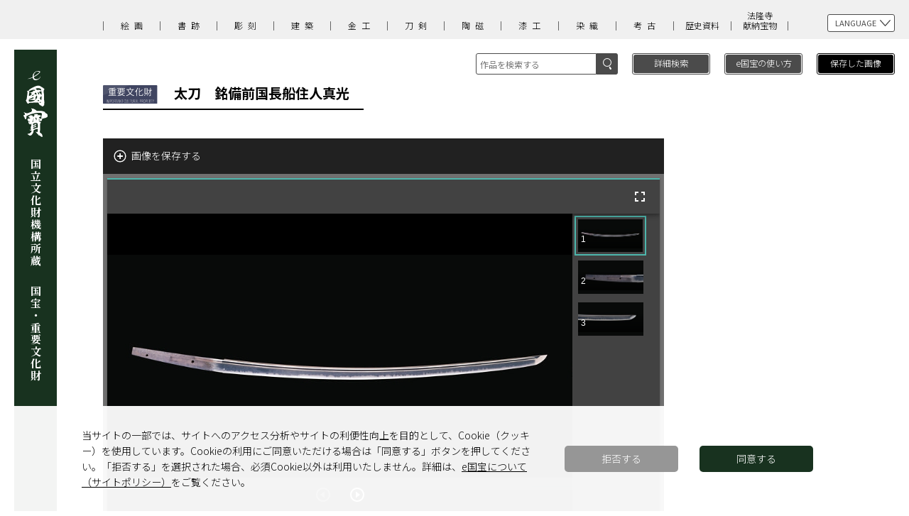

--- FILE ---
content_type: text/html;charset=UTF-8
request_url: https://emuseum.nich.go.jp/detail?langId=ja&webView=&content_base_id=101123&content_part_id=0&content_pict_id=0
body_size: 21348
content:
<!DOCTYPE HTML>
<html lang="ja">
<head>
<meta charset="utf-8">
<meta name="viewport" content="width=device-width,initial-scale=1">
<meta http-equiv="X-UA-Compatible" content="IE=edge default-src * 'unsafe-eval' 'unsafe-inline' gap://ready file:; style-src 'self' 'unsafe-inline'; media-src *; img-src * 'self' filesystem: data: blob:;"/>
<title>e国宝 - 太刀　銘備前国長船住人真光</title>
<meta name="keywords" content="e国宝,重要文化財,国宝">
<meta name="description" content="文化財高精細画像公開システム(「e国宝」)">
<script src="/assets/js/lib/jquery-min.js?v=16"></script>
<script src="/assets/js/lib/jquery-wheel.js?v=16"></script>
<script src="/assets/js/lib/jquery-ui-1.12.1.custom.min.js?v=16"></script>
<script>var screenModeJs = 0;</script>
<script>var jsesId = '';</script>
<meta name="author" content="">
<script>
window.dataLayer = window.dataLayer || [];
function gtag(){ dataLayer.push(arguments); }
var _ga_granted = 'denied';
var _ga_cookies = document.cookie.split(';');
for (var c of _ga_cookies){
	var carr = c.trim().split('=');
	if (carr[0] == 'consent_cookie' && carr[1] == '1') {
		_ga_granted = 'granted';
	}
}
gtag('consent', 'default', { 'ad_storage': 'denied','analytics_storage': _ga_granted });
</script>
<!-- Google Tag Manager -->
<script>(function(w,d,s,l,i){w[l]=w[l]||[];w[l].push({'gtm.start':
new Date().getTime(),event:'gtm.js'});var f=d.getElementsByTagName(s)[0],
j=d.createElement(s),dl=l!='dataLayer'?'&l='+l:'';j.async=true;j.src=
'https://www.googletagmanager.com/gtm.js?id='+i+dl;f.parentNode.insertBefore(j,f);
})(window,document,'script','dataLayer','GTM-WV7D6G5');</script>
<!-- End Google Tag Manager -->


	
	
		
			
				<link rel="stylesheet" href="/assets/css/style.css?v=16">
				<link rel="stylesheet" href="/assets/css/deepview.css?v=16">
				
					
					
						<script src="/mirador/assets/js/deepview-standard.js?v=16"></script>
						<script src="/mirador/assets/js/detail-main.js?v=16"></script>
						<script src="/mirador/assets/js/detailview.js?v=16"></script>
					
				
				<script src="/assets/js/jquery.matchHeight-min.js?v=16"></script>
				<script src="/assets/js/jquery.cookie.js?v=16"></script>
				<script src="/assets/js/common.js?v=16"></script>
			
			

		
	



<link rel="search" type="application/opensearchdescription+xml" title="eKokuho" href="https://emuseum.nich.go.jp/description/eKokuho_ja.xml">
<!--通常イメージ用deepviewer-->

<!-- <script src="/assets/js/jquery.matchHeight-min.js"></script>-->
<!--<script src="/assets/js/common.js"></script>-->
<script src="/assets/js/contentHeader.js?v=16"></script>

<!-- <script src="/assets/js/detail-contentType.js"></script>-->
<script>
$(window).on('load resize', function(){
	$('.detail .block').matchHeight();
});
</script>

<!--<script src="https://unpkg.com/mirador@latest/dist/mirador.min.js"></script>-->
<script  src="/mirador/assets/js/mirador.min.js?v=16"></script>
<script>
/*<![CDATA[*/

	/*スマホ用画像から全画面表示する*/
	var sp_check = false;
	$(function(){
		$("#icnMaxview").click(function () {
			sp_check = true;
		location.href= location.href + "&isfull=1";
		});

		document.addEventListener('fullscreenchange', () => {
			if (document.fullscreenElement == null && $('#imgMainSp').css('display') == 'none' && sp_check == true) {
				$('#imageArea').hide();
				$('#imgMainSp').show();
			}
		});

	});


	var titleOption = {
		urlBtn:	'リンク',
		zoominBtn:	'拡大',
		sliderRight:	'拡大',
		zoomoutBtn:	'縮小',
		sliderLeft:	'縮小',
		sliderBtn:	'ズーム',
		naviViewBtn:	'ナビゲーション',
		maxViewBtn:	'全画面',
		fitBtn:	'全体',
		commentBtn:	'作品の説明',
		endBtnBook:	'最後のページ',
		endBtnRoll:	'巻末',
		topBtnBook:	'最初のページ',
		topBtnRoll:	'巻頭',
		nextBtn:	'次のページ',
		prevBtn:	'前のページ',
		leftBtn:	'左へスクロール',
		rightBtn:	'右へスクロール',
		speedBtn:	'速さ'

	};

	var view_type = 'standard';

	//作品によって動的に変更するオプション
	var urlOption = {
		base_id:	"101123",
		part_id:	"000",
		pict_id:	"000",
		x:		0,
		y:		0,
		s:		0,
		n:		'',	// 今何件目のデータか
		p:		'',
		word:		'',
		d_lang:		"ja",
		s_lang:		'',
		class_id:	'',
		title:		'',
		c_e:		'',
		region:		'',
		era:		'',
		cptype:		'',
		owner:		'',
		pos:		'',
		num:        '',
		mode:       '',
		century:    '',
		contentsType: "standard",
		webView: "0"
	};

	//cookie登録用ID
	var contentsID= "101123000000";

/*]]>*/
</script>
	<script src="/mirador/assets/js/detail.js?v=1"></script>
<script>


	function changeLang(selType,selLang){

		base_id = urlOption.base_id;
		part_id = urlOption.part_id;
		pict_id = urlOption.pict_id;
		x = urlOption.x;
		y = urlOption.y;
		s = urlOption.s;
		word = urlOption.word;
		d_lang = "";
		if(selType = "link"){
			d_lang = selLang;
		} else {
			d_lang = document.form2.selectLang.value;
		}
		s_lang = urlOption.s_lang;
		class_id = urlOption.class_id;
		title = urlOption.title;
		c_e = urlOption.c_e;
		region = urlOption.region;
		era = urlOption.era;
		cptype = urlOption.cptype;
		owner = urlOption.owner;
		pos = urlOption.pos;
		num = urlOption.num;
		mode = urlOption.mode;
		century = urlOption.century;

		url = "/detail";
		if(base_id != ""){
//			url += "/" + base_id;
			url += "?content_base_id=" + base_id
		}
		if(part_id != "" && part_id != "000"){
//			url += "/" + part_id;
			url += "&content_part_id" + part_id
		}
		if(pict_id != "" && pict_id != "000"){
//			url += "/" + pict_id;
			url += "&content_pict_id" + pict_id
		}

		contentsType = urlOption.contentsType;

		url +=  "&x=" + x + "&y=" + y + "&s=" + s + "&d_lang=" + d_lang + "&s_lang=" + s_lang +
				"&word=" + word + "&class=" + class_id + "&title=" + title + "&c_e=" + c_e +
				"&region=" + region + "&era=" + era + "&cptype=" + cptype + "&owner=" + owner +
				"&pos=" + pos + "&num=" + num + "&mode=" + mode + "&century=" + century;
		location.href= url;
		//document.form2.action = url;
		//document.form2.submit();
	}

	function totalSearch(){
		document.form1.submit();
	}

// PBZ キーボード操作対応追加 START---------------------------------------------
	/**
	 * キーイベント（DOWN）
	 *
	 */
	document.onkeydown = function(e) {
		if (isEventNgCheck()) {	// イベント受付無効時
			return;
		}
		var shift;
		var contentsType;
		var endFlag = false;
		// Mozilla(Firefox, NN) and Opera
		if (e != null) {
			keycode = e.which;
			shift   = typeof e.modifiers == 'undefined' ? e.shiftKey : e.modifiers & Event.SHIFT_MASK;
		// Internet Explorer
		} else {
			keycode = event.keyCode;
			shift   = event.shiftKey;
		}
//alert("down:"+keycode);
//		if (isSlideshow() ) {	// スライドショー表示中
//			if (keycode == '27') {	// Escキー
//				$("#ss-closeBtn").mousedown();
//				$("#ss-closeBtn").click();
//				$("#ss-closeBtn").mouseout();
//			}
//			return;
//		}
		contentsType = window.Deepviewer.Config.contentsType;

		if(shift) {
			if (keycode == '191') {	// ？キー
				if(window.Deepviewer.Config.maxViewType) {
					eventStop(e);
					$("#commentBtn").click();
					$("#commentBtn").mouseout();
				}
			}
		} else {
			if (keycode == '76') {	// L（エル）キー
				eventStop(e);
				$("#urlBtn").mousedown();
				$("#urlBtn").click();
				$("#urlBtn").mouseout();
			} else if (keycode == '35') {	// Endキー
				if ($('#topBtn').css("display") != 'none') {
					eventStop(e);
					$("#topBtn").mousedown();
					$("#topBtn").click();
					$("#topBtn").mouseout();
				}
			} else if (keycode == '36') {	// Homeキー
				if (contentsType == "book" || contentsType == "roll") {
					eventStop(e);
					$("#endBtn").mousedown();
					$("#endBtn").click();
					$("#endBtn").mouseout();
				}
			} else if (keycode == '71') {	// gキー
				if (contentsType == "book") {
					eventStop(e);
					$('#gotoText').focus();
				}
			} else if (keycode == '88') {	// xキー
				eventStop(e);
				$("#maxViewBtn").mouseover();
				$("#maxViewBtn").click();
				$("#maxViewBtn").mouseout();
			} else if (keycode == '78') {	// nキー
				eventStop(e);
				$("#naviViewBtn").mousedown();
				$("#naviViewBtn").click();
				$("#naviViewBtn").mouseout();
			} else if (keycode == '83') {	// sキー
				if ( contentsType == "roll") {
					eventStop(e);
					$("#speedBtn").mouseup();
					$("#speedBtn").click();
			 	}
			} else if (keycode == '40') {//下矢印
				eventStop(e);
				arrow = new Deepviewer.Arrow();
				arrow.scrollMove("scroll_bottom");
				arrow.scrollOut();
			} else if (keycode == '37') {//左矢印
				eventStop(e);
				arrow = new Deepviewer.Arrow();
				arrow.scrollMove("scroll_left");
				arrow.scrollOut();
			} else if (keycode == '39') {//右矢印
				eventStop(e);
				arrow = new Deepviewer.Arrow();
				arrow.scrollMove("scroll_right");
				arrow.scrollOut();
			} else if (keycode == '38') {//上矢印
				eventStop(e);
				arrow = new Deepviewer.Arrow();
				arrow.scrollMove("scroll_top");
				arrow.scrollOut();
			}
		}
	}
	/**
	 * イベント処理終了（この後PRESS処理が呼ばれる為）
	 */
	function eventStop(e) {
		// イベントの上位伝播を防止
		if (e != null) {
			e.preventDefault();
			e.stopPropagation();
		} else {
			event.returnValue = false;
			event.cancelBubble = true;
		}

	}
	/**
	 * スライドショー表示中チェック
	 *
	 * @return true:スライドショー表示中
	 */
//	function isSlideshow() {
//		var flag = false;
//
//		if (window.Slideshow != null && window.Slideshow != 'undefined' &&  window.Slideshow.Config.stat != null &&  window.Slideshow.Config.stat === 'on' ) {	// スライドショー表示中
//			flag = true;
//		}
//		return flag;
//	}
	/**
	 * イベント起動無効チェック
	 * ヘッダーの検索フィールドなどにカーソルがある場合、
	 *
	 *
	 * @return true:ヘッダーの検索フィールドなどにカーソルがある場合
	 */
	function isEventNgCheck() {
		var flag = false;
		if (document.activeElement.id == "selectLang" || document.activeElement.id == "word") {
			flag = true;
		}
		return flag;
	}
	/**
	 * キーイベント（PRESS）
	 *
	 */
	document.onkeypress = function(e) {
		if (isEventNgCheck()) {	// イベント受付無効時
			return;
		}
		var shift;
		var contentsType;
		// Mozilla(Firefox, NN) and Opera
		if (e != null) {
			keycode = e.which;
			shift   = typeof e.modifiers == 'undefined' ? e.shiftKey : e.modifiers & Event.SHIFT_MASK;
		// Internet Explorer
		} else {
			keycode = event.keyCode;
			shift   = event.shiftKey;
		}

//alert("press:"+keycode);
		// スライドショー表示状態かどうかチェックする
//		if (isSlideshow() ) {	// スライドショー表示中
//			return;
//		} // 通常表示中

		// 以降通常表示処理----------------------------------------
		if ( window.Deepviewer === 'undefined' || window.Deepviewer == null) {
			return ;		// 基本的にはありえないが念のため処理を入れておく
		}
		contentsType = window.Deepviewer.Config.contentsType;

		if (shift && keycode == '32') {	// Shift+スペースキー
			if (contentsType == "book") {
				eventStop(e);
				$("#nextBtn").mousedown();
				$("#nextBtn").click();
				$("#nextBtn").mouseout();
			} else if (contentsType == "roll") {
				eventStop(e);
				$("#rightBtn").mousedown();
				$("#rightBtn").click();
				$("#rightBtn").mouseout();
			}
		} else if (!shift && keycode == '48') {	// 0（数値）キー(Shiftキー押下不可)
			if(!(contentsType == "book" && document.activeElement.id == "gotoText") ){
				eventStop(e);
				$("#fitBtn").click();
			}
		} else if (keycode == '45') {	// -(マイナス)キー
			eventStop(e);
			$("#zoomoutBtn").click();
		} else if (keycode == '43') {	// +(プラス)キー
			eventStop(e);
			$("#zoominBtn").click();
		} else if (!shift && keycode == '32') {	// Spaceキー(Shiftキー押下不可)
			if (contentsType == "book") {
				eventStop(e);
				$("#prevBtn").mousedown();
				$("#prevBtn").click();
				$("#prevBtn").mouseout();
			} else if (contentsType == "roll") {
				eventStop(e);
				$("#leftBtn").mousedown();
				$("#leftBtn").click();
				$("#leftBtn").mouseout();
			}
		}
	}
// PBZ キーボード操作対応追加 END---------------------------------------------
	</script>

</head>
<body>
<!-- Google Tag Manager (noscript) -->
<noscript><iframe src=https://www.googletagmanager.com/ns.html?id=GTM-WV7D6G5
height="0" width="0" style="display:none;visibility:hidden"></iframe></noscript>
<!-- End Google Tag Manager (noscript) -->
<div id="container">
<header id="header">
		<div class="inner">

			<h1 id="ttlSite" class="sub">
				
					<a href="/top?langId=ja&amp;webView=0">
						<span>

						
							<img src="/assets/img/logo.svg" alt="国立文化財機構所蔵　国宝・重要文化財image" class="pc">
							<img src="/assets/img/logoS.svg" alt="" class="sp">
						
						
						<strong>
							<span>国立文化財機構所蔵</span>
							<span>国宝・重要文化財</span>
						</strong>
						</span>
					</a>
				
			</h1>
		
		
			<div class="icnMenu">
				<p class="menu-trigger" id="menu-trigger"> <span></span> <span></span> <span></span></p>
				
			</div>
			<div id="navi-trigger" class="naviWrap">
				<div class="language">
					<h3>LANGUAGE</h3>
					<ul>

							<li class="current"><a href="/detail?langId=ja&amp;webView=0&amp;content_base_id=101123&amp;content_part_id=0&amp;content_pict_id=0" class="lang_id" data-lang_id="ja">日本語</a></li>
							<li><a href="/detail?langId=en&amp;webView=0&amp;content_base_id=101123&amp;content_part_id=0&amp;content_pict_id=0" class="lang_id" data-lang_id="en">English</a></li>
							<li><a href="/detail?langId=zh&amp;webView=0&amp;content_base_id=101123&amp;content_part_id=0&amp;content_pict_id=0" class="lang_id" data-lang_id="zh">中文</a></li>
							<li><a href="/detail?langId=ko&amp;webView=0&amp;content_base_id=101123&amp;content_part_id=0&amp;content_pict_id=0" class="lang_id" data-lang_id="ko">한국어</a></li>



					</ul>
				</div>
						<!-- <button id = "debugBtn">デバッグ用</button>　 -->
				<nav id="category">
					<h2>分野一覧</h2>
					<ul>
							<li>	<a href="/result?langId=ja&amp;class=1&amp;webView=0">絵画</a></li>
							<li>	<a href="/result?langId=ja&amp;class=2&amp;webView=0">書跡</a></li>
							<li>	<a href="/result?langId=ja&amp;class=3&amp;webView=0">彫刻</a></li>
							<li>	<a href="/result?langId=ja&amp;class=4&amp;webView=0">建築</a></li>
							<li>	<a href="/result?langId=ja&amp;class=5&amp;webView=0">金工</a></li>
							<li>	<a href="/result?langId=ja&amp;class=6&amp;webView=0">刀剣</a></li>
							<li>	<a href="/result?langId=ja&amp;class=7&amp;webView=0">陶磁</a></li>
							<li>	<a href="/result?langId=ja&amp;class=8&amp;webView=0">漆工</a></li>
							<li>	<a href="/result?langId=ja&amp;class=9&amp;webView=0">染織</a></li>
							<li>	<a href="/result?langId=ja&amp;class=10&amp;webView=0">考古</a></li>
							<li>	<a href="/result?langId=ja&amp;class=11&amp;webView=0"><span>歴史</span><span>資料</span></a></li>
							<li>	<a href="/result?langId=ja&amp;class=12&amp;webView=0"><span>法隆寺</span><span>献納宝物</span></a></li>
					</ul>
				</nav>
				<ul class="btnLink">
				<li class="howto button"><a href="/howto?&amp;langId=ja&amp;webView=0">e国宝の使い方</a></li>
				<li class="imgSave button"><a href="/savelist?&amp;langId=ja&amp;webView=0">保存した画像<span id="savelistLength"></span></a></li>
				
				<!--<li  th:if="${webview=='1'}"><a th:href="@{/twitter/}" ><span  th:text="${twLink}" th:remove="tag"></span></a></li>-->
				</ul>
			</div>

			<div id="search">
				<div class="search">
				<!-- <img src="assets/img/btnSearch1.svg" th:alt="${search}" class="sp">-->
				
					
						
						<img src="assets/img/btnSearch1.svg" alt="検索image" class="sp">
					
					
					
					
				
					<div class="pc searchForm">
						<form action="/result" method="get" name="freewordSearch">
							<input id="freeword" type="text" name="freeword" title="search" value="" placeholder="作品を検索する"  maxlength="100" >
							<input id="langId" type="hidden" name="langId" value="ja" />
							<input id="webView" type="hidden" name="webView" value="0" />
							<input id="fwSearch" type="submit" name="fwSearch" value="検索">
						</form>
						<input type="reset" name="" value="キャンセル" class="cancel sp">
					</div>
				</div>
				<p class="button">
					 <a href="/search?langId=ja&amp;webView=0">
					 <span class="pc">詳細検索</span>
						<!-- <img src="assets/img/btnSearch2.svg" th:alt="${advancedSearch}" class="sp">-->
					
						
							
							<img src="/assets/img/btnSearch2.svg" alt="${advancedSearch}+'image'" class="sp">
						
						
						
						
					

					</a>
				 </p>
			</div>

		</div>
	</header>
	<div id="wrapper" class="detail">
		<div class="inner">

			
			<!--↑重要文化財の場合はアイコンファイル名「icn2.svg」になります。↑-->
			<h2  id="titleName"><img src="/assets/img/icn2.svg" alt="重要文化財"><strong><span>太刀　銘備前国長船住人真光</span><small></small></strong></h2>
			<ul class="pager">
				
			</ul>

			<div id="mainContent">
				<div class="buttons">
					<div id="btnSave">
						<p id="save">画像を保存する</p>
					</div>
				</div>
				<div id="imageArea">
					<div id="mirador" data-contentCode="101123001001"></div>
				</div>
				<!--スマホ用画像表示ここから-->
				<div id="imgMainSp">
					<div>
						<img src="" alt="image">
						<span id="icnMaxview"><img src="/assets/img/viewer/icnMaxview.svg" alt="全画面表示"></span>
					</div>
				</div>
				<!--スマホ用画像表示ここまで-->
				<div id="summary" class="overview">
				<!-- 20210726 ↓ -->
				<div class="linkIIIF"><p><a href="https://emuseum.nich.go.jp/iiifapi/101123000/manifest.json" target="_blank"><img src="/assets/img/icnIIIFpng.png" alt="">IIIF Manifest</a></p></div>
				<!-- 20210726 ↑ -->
					<ul>

						
							
								
							
							
						
						
						<li>備前国長船住人真光
						(びぜんおさふねじゅうにんさねみつ)
						</li>
						
						
						<li>1口</li>
					</ul>
					<ul>
						<li>鎬造、庵棟。</li>
						
						<li>刃長  74.8cm  反り  2.4cm  </li>
						<li>鎌倉時代</li>
						
						<li>京都国立博物館</li>
						<li>E甲219</li>
					</ul>
					<!--
					<ul th:if="${dtl.content_other_guide!=null && dtl.content_other_guide!='' || #lists.size(LinkList) > 0}" >
						<li th:each="Link : ${LinkList}"><u><a th:href="${Link.link_url}" th:utext="${Link.link_text}"></a></u></li>
						<li th:utext="${dtl.content_other_guide}"></li>
					</ul>
					-->
				</div>
				<div id="caption" class="textArea">
					<p></p>
				</div>
			<!-- 20210726 ↓ -->
			
			<!-- 20210726 ↑ -->
			<p hidden>101123</p>
			<p hidden>0</p>
			<p hidden>0</p>
			</div>
			<div class="relationArea">
				<h3>部分一覧</h3>
				<div id="part-thumbWrapper"></div>
			</div>
			<!-- 20201118 ↓ -->
			<div class="pict_grouping">
				<input type="hidden" id="top_content_part_id" value=""/>
				<input type="hidden" id="top_content_pict_id" value=""/>
				<input type="hidden" id="top_content_code" value=""/>
				
			</div>
			<!-- 20201118 ↑ -->
		</div>
	</div>
	<label hidden id="ViewerControll">
		<input type="hidden" value="&#39;リンク&#39;"/>
		<input type="hidden" value="&#39;拡大&#39;"/>
		<input type="hidden" value="&#39;拡大&#39;"/>
		<input type="hidden" value="&#39;縮小&#39;"/>
		<input type="hidden" value="&#39;縮小&#39;"/>
		<input type="hidden" value="&#39;拡大&#39;"/>
		<input type="hidden" value="&#39;ナビゲーション&#39;"/>
		<input type="hidden" value="&#39;全画面&#39;"/>
		<input type="hidden" value="&#39;全体&#39;"/>
		<input type="hidden" value="&#39;作品の説明&#39;"/>
		<input type="hidden" value="&#39;最後のページ&#39;"/>
		<input type="hidden" value="&#39;巻末&#39;"/>
		<input type="hidden" value="&#39;最初のページ&#39;"/>
		<input type="hidden" value="&#39;巻頭&#39;"/>
		<input type="hidden" value="&#39;次のページ&#39;"/>
		<input type="hidden" value="&#39;前のページ&#39;"/>
		<input type="hidden" value="&#39;左へスクロール&#39;"/>
		<input type="hidden" value="&#39;右へスクロール&#39;"/>
		<input type="hidden" value="&#39;速さ&#39;"/>
	</label>
	<footer id="footer">
		<div class="inner">
			<p class="linkAbout"><a href="/about?&amp;langId=ja&amp;webView=0">e国宝について</a></p>
			<!-- 20210726 ↓ -->
			<!-- <p class="linkAboutIIIF"><a th:href="@{/about2(langId=${langId},webView=${webview})}" th:utext="${about2}"></a></p> -->
			<!-- 20210726 ↑ -->
			<address class="copyright">
			&copy;National Institutes for Cultural Heritage
			</address>
		</div>
	</footer>
</div>
<div id="loader">
	<div><img src="/assets/img/load.svg" width="80" height="80" alt="読み込み中"></div>
	
</div>
</body>
</html>


--- FILE ---
content_type: image/svg+xml
request_url: https://emuseum.nich.go.jp/assets/img/btnSearch2.svg
body_size: 3504
content:
<svg id="レイヤー_1" data-name="レイヤー 1" xmlns="http://www.w3.org/2000/svg" width="16.23mm" height="8.22mm" viewBox="0 0 46.01 23.31"><defs><style>.cls-1{fill:#fff;}</style></defs><path class="cls-1" d="M7-.18A6.26,6.26,0,1,0,13.3,6.08,6.27,6.27,0,0,0,7-.18m0,13.8a7.54,7.54,0,1,1,7.54-7.54A7.55,7.55,0,0,1,7,13.62" transform="translate(0.5 3.05)"/><path class="cls-1" d="M13.1,18.71a1.4,1.4,0,0,1-1.21-.7l-1.15-2a1.38,1.38,0,1,1,2.4-1.38l1.15,2a1.38,1.38,0,0,1-.5,1.89,1.36,1.36,0,0,1-.69.19" transform="translate(0.5 3.05)"/><path class="cls-1" d="M11.94,15.78a.45.45,0,0,1-.4-.23l-1.1-1.91a.46.46,0,0,1,.17-.63.47.47,0,0,1,.63.17l1.1,1.91a.46.46,0,0,1-.4.69" transform="translate(0.5 3.05)"/><path class="cls-1" d="M10.21,6.58H3.87a.5.5,0,1,1,0-1h6.34a.5.5,0,0,1,0,1Z" transform="translate(0.5 3.05)"/><path class="cls-1" d="M7,9.75a.5.5,0,0,1-.5-.5V2.91a.5.5,0,1,1,1,0V9.25A.5.5,0,0,1,7,9.75Z" transform="translate(0.5 3.05)"/><path class="cls-1" d="M27.15-.54H23v-.67h4.15Zm-.39,6.92H24.21v.5H23.5V3.2h3.26ZM23.52.27h3.25V.92H23.52Zm0,1.45h3.25v.66H23.52ZM26.74-2H23.57v-.66h3.17ZM24.21,3.87V5.72h1.84V3.87Zm8.88.42h-2.6V7H29.7V4.29H27.06V3.54H29.7V2H27.61V1.24H29.7V-.19H27.4V-.95h1.27a7.71,7.71,0,0,0-.8-1.78L28.54-3a7.71,7.71,0,0,1,.85,1.86L29-.95h2.21l-.4-.16A12.91,12.91,0,0,0,31.65-3l.8.25c-.31.63-.66,1.35-1,1.85h1.45v.76H30.49V1.24H32.7V2H30.49V3.54h2.6Z" transform="translate(0.5 3.05)"/><path class="cls-1" d="M39,.45A9.41,9.41,0,0,1,40.19,2.7L39.53,3a5.53,5.53,0,0,0-.3-.81l-1,.08V7H37.5V2.37l-1.82.17-.12-.75.86-.06a10.72,10.72,0,0,0,.66-.86A8.7,8.7,0,0,0,35.64-.71l.42-.54.33.29a15.75,15.75,0,0,0,1-2.08l.74.28A24.72,24.72,0,0,1,36.84-.51a8.52,8.52,0,0,1,.67.77,23.1,23.1,0,0,0,1.23-2l.68.33a28.2,28.2,0,0,1-2.21,3.14l1.71-.11a8.83,8.83,0,0,0-.5-.86ZM37,3.32a10,10,0,0,1-.75,2.79,2.92,2.92,0,0,0-.64-.31,8.5,8.5,0,0,0,.69-2.6Zm2.3-.17A11.38,11.38,0,0,1,40,5.28l-.66.22a10,10,0,0,0-.72-2.14Zm6.13-5.31V6.78h-.76v-.5H41v.59h-.73v-9ZM41-1.4v3h1.43v-3Zm0,6.92h1.43V2.37H41ZM44.62-1.4H43.11v3h1.51Zm0,6.92V2.37H43.11V5.52Z" transform="translate(0.5 3.05)"/><path class="cls-1" d="M30.42,17.28a4.12,4.12,0,0,0,2.77,2.29,2,2,0,0,0-.48.69,4.72,4.72,0,0,1-2.87-2.52,4.56,4.56,0,0,1-3.14,2.52,2.26,2.26,0,0,0-.44-.62c1.91-.61,2.67-1.45,3-2.36H27V14.45h2.37v-1H27.71v-.52a8.18,8.18,0,0,1-.92.57,2.6,2.6,0,0,0-.15-.28v.06H25.45v.83c.31.39,1.15,1.59,1.32,1.88l-.45.65A16.25,16.25,0,0,0,25.45,15v5.15h-.77V15.11a11.11,11.11,0,0,1-1.34,3,7.45,7.45,0,0,0-.43-.71,12.38,12.38,0,0,0,1.71-4.15H23.14v-.76h1.54V10.16h.77v2.35h1.19v.19a7.12,7.12,0,0,0,2.73-2.52h.74a8.17,8.17,0,0,0,3.16,2.58,3.67,3.67,0,0,0-.44.71,9,9,0,0,1-.95-.58v.55H30.12v1h2.46v2.83Zm-1.06-.67c0-.19,0-.39,0-.58v-.92H27.73v1.5Zm2.31-3.87a8.93,8.93,0,0,1-1.89-1.83A8.27,8.27,0,0,1,28,12.74Zm-1.55,2.37v.95c0,.18,0,.36,0,.55h1.73v-1.5Z" transform="translate(0.5 3.05)"/><path class="cls-1" d="M39.17,18.11a11.26,11.26,0,0,1-2.82,2,4.39,4.39,0,0,0-.63-.56,9.3,9.3,0,0,0,2.67-1.69Zm1.89-.61v2.73h-.79V17.52l-4.28.1,0-.76h2.51l.75-.48a13.18,13.18,0,0,0-2.06-1.29l.54-.47.56.29a13.64,13.64,0,0,0,1.43-1.29H36.81V15H36V12.91h4.22V11.84H36.07v-.71h4.19v-1h.8v1h4.23v.71H41.06v1.07h4.33V15h-.81V13.61H40.27l.34.17a21.26,21.26,0,0,1-1.76,1.46,9.45,9.45,0,0,1,1,.69,24.34,24.34,0,0,0,2.34-1.81l.75.4a37.08,37.08,0,0,1-3.26,2.32l3.68-.06c-.42-.31-.88-.6-1.28-.86l.53-.43a17.82,17.82,0,0,1,2.79,2l-.57.49c-.18-.17-.4-.37-.65-.58Zm1.69.35a15,15,0,0,1,2.76,1.72l-.68.49a13.83,13.83,0,0,0-2.71-1.79Z" transform="translate(0.5 3.05)"/></svg>

--- FILE ---
content_type: application/javascript
request_url: https://emuseum.nich.go.jp/mirador/assets/js/deepview-standard.js?v=16
body_size: 1932
content:
/*--インスタンス クラス --*/

if(!window.Deepviewer){
	window.Deepviewer={};
}


Deepviewer.Config = {
		container : "",
		contentsId : "",
		contentsName : "",
		contentsType : "",
		slideDirection : "",
		initSlideX : "",
		initDepth : "",
		formatType : "",
		dataSize : {
			width : "",
			height : ""
		},
		pict : "",
		depth : "",
		tile : "",
		nowDepth :0,
		maxDepth : 0,
		naviX : 0,
		naviY : 0,
		curX : 0,
		curY : 0,
		naviWidth : 0,
		naviHeight : 0,
		naviLen:100,
		naviEmptyArea:99,								// PBZ 冊子・巻子レイアウト修正
		//maxWidth : 0,
		//maxHeight : 0,
		naviViewType : true,
		tmEvent : "",
		arrowMoveTime : 1,
		urlViewType : false,
		maxViewType : false,
		commentViewType : false,
		nowPict : 1,
		nowPage : 1,
		maxPictPage : 1,
		containerW : $(window).width(),
		containerH : 475,
		canvasW : $(window).width(),
		canvasH : 430,
		difCanvasW : $(window).width(),
		difCanvasH : 430,
		defaultCtrH : 45,
		//changeCtrW : 535, //コントローラーを二段にするタイミングの幅
		//leftBtn : "zoomoutBtn", //最初に下に落ちるボタンのID
		tileLength : 256,
		url : "",
		scrollMoveType : "stop",
		scrolloverType : false,
		navioverType : false,
		scrollSpeedType : "middle",
		contentsPath : "https://emuseum.nich.go.jp/img/content/",
		startX : 0,
		startY : 0,
		scale : 1 ,
		titleConfig : {
			urlBtn : "",
			zoominBtn : "",
			sliderRight : "",
			zoomoutBtn : "",
			sliderLeft : "",
			sliderBtn : "",
			naviViewBtn : "",
			maxViewBtn : "",
			backMaxViewBtn : "",
			fitBtn : "",
			commentBtn : "",
			endBtnBook : "",
			endBtnRoll : "",
			topBtnBook : "",
			topBtnRoll : "",
			nextBtn : "",
			prevBtn : "",
			leftBtn : "",
			rightBtn : "",
			speedBtn : ""
		},
	imgPass : "./assets/img/viewer/"
}

Deepviewer.Viewer = function(_container){

}



--- FILE ---
content_type: image/svg+xml
request_url: https://emuseum.nich.go.jp/assets/img/logoS.svg
body_size: 4477
content:
<svg id="レイヤー_1" data-name="レイヤー 1" xmlns="http://www.w3.org/2000/svg" width="64" height="28" viewBox="0 0 64 28"><defs><style>.cls-1{fill:#fff;fill-rule:evenodd;}.cls-2{fill:none;}</style></defs><path class="cls-1" d="M36.62,8.31c-.13.65-.65,1.09-.74,1.85a26.39,26.39,0,0,0,.37,4c.12,1.46-.12,3,0,4.32s.38,2.34.37,3.33c0,.29-.22.53-.25.87s.21.82.13,1.11c-.26.88-1.17,1.12-1.73,1.6-1-.33-1.45-1.26-2.72-1.36-.63-.69-.86-1.77-1.48-2.47-3.15.1-6.29,0-8.89.37-.47.41-.53.77-1.11.75-.83-.05-1.92-2.54-2.22-3.34.79-.75.92-1.7,1.11-3.46s.94-3.92.12-5.8c.25-.61.41.32.87.25.65-.28,1.06-1.2,1.72-1.73a21,21,0,0,1,4.08-2.22c1.88-.86,4.17-1.85,6-1,.35.16.72.52,1.11.74A11.8,11.8,0,0,1,36.62,8.31ZM33,8.19c-.7-.83-4.39-1-5.06,0a7.89,7.89,0,0,0,2,1.23c1.17-.77,2.47,0,3.58.37A3.86,3.86,0,0,0,33,8.19ZM27,9.05a6.78,6.78,0,0,0-4.07.74c-.57.25-1.29.48-1.49,1s.59.23.5.74a7.35,7.35,0,0,0-.5,3.58,3.31,3.31,0,0,0,1.73-.74,2.71,2.71,0,0,0,1-1.36c-.27-.71-1.35-.62-1.48-1.48,1.61.41,2.54-.68,3.33-1.48.46,0,1.09.11,1.36-.12C27.43,9.44,27.05,9.41,27,9.05Zm6.79,2a2,2,0,0,1-.37-.49,8.26,8.26,0,0,0-2.1.74c.28,1,1.27,1.39,1.85,2.09.18.22.1.61.5.62C34.17,13.5,33.61,12.23,33.78,11Zm-2.72,2.72c1.12-.92-.25-2.18-1-2.72A3.3,3.3,0,0,0,31.06,13.75Zm-4.19-.62a18.28,18.28,0,0,0,2,.74c.19-.59-.27-1.51-.49-2.1A1.53,1.53,0,0,0,26.87,13.13Zm-3.09,2c.64.12,1.6-.43,2.34-.61.09-.38-.12-.45-.12-.74A3.86,3.86,0,0,0,23.78,15.1Zm4.32,2.35c-.16.38-1.05,1-.49,1.36.95-1.06,2.67-2.28,1.48-4.08h-.37C28.43,15.62,27.21,16.48,28.1,17.45Zm3.95-.25c.52.6.68,1.54,1.48,1.85.11-1.12.58-3.09,0-4.07C33.13,15.81,32.36,16.28,32.05,17.2Zm-6.3-.86c-.15,0-.17-.16-.37-.13-.78.7-2.09.88-3,1.49-.21.23-1-.11-1,.37,1.43.53,3.34-.29,4.45-.87C25.88,16.87,25.93,16.5,25.75,16.34Zm-4.32,2.22a2.13,2.13,0,0,0,0,2.1c1.93.27,3.83-.53,5.56-.87,0-.29-.21-.36-.12-.74C25.12,19,23.2,19.15,21.43,18.56Zm8.4,1.36h1.48C31.53,18.5,29.8,18.91,29.83,19.92Zm2,1.11v.49c.44.22,1.62.27,1.48-.49C32.69,21.15,32.23,20.69,31.81,21Z"/><path class="cls-1" d="M47.47.05A7.92,7.92,0,0,1,53,2.52c2.65-.32,6-.15,7.9,1,.17.15.08.58.25.74C62.45,5.07,64,5.58,63.76,8c-1,.56-1.66,1.46-3.21,1.48a2.3,2.3,0,0,0-.86.5c-.18-.07-.31-.19-.5-.25-.41.16-.71.44-1.11.62.15.76-.35.88-.24,1.6-.9,1-1.89-.18-3,.12.35.86,1.56.83,2,1.61.13.75-.4.84-.62,1.23-.14,2.68.17,6-.37,8.52.52.57,1.59.89,2.1,1.73s.88,2.05.37,2.84c-1.54-.18-1.85-1.6-3.46-1.73-1-1.14-2.11-2.25-3.08-3.45.53-.33,1,.46,1.73.37.61-.58.29-2.1.37-3.21a8.36,8.36,0,0,0-4.08,1.35,5.19,5.19,0,0,1-1.11,3.58A4.58,4.58,0,0,1,47,26.47c-1.7.42-2-1-3.33-1.36.51-.63,1.33-.37,2-.62A6.06,6.06,0,0,0,48,22.27c-.26-1-1.88-.59-2.22-1.48a2.44,2.44,0,0,0,1.73-.12c-.88-1.33-.3-3.09.24-4.32-.05-.67-.4-.83,0-1.36-.44-.29-.55.63-1,.74-1.29-.38-2.78-1.7-1.61-3.09A1.74,1.74,0,0,1,44,10.17c.69-.46,1.75-.16,2.47-.37-.4-1.12-2-1-2.47-2.1.4,0,.47.36,1,.25.68-.07.71-1,1.48-1.23a3.72,3.72,0,0,1,2.71.61c.38.44-.21.7-.24,1.11.88-.23,1.24-1,1.73-1.6.08-.49-.73-.1-.62-.62a4.56,4.56,0,0,1,4.07-.49c0,.58-.5.73-.61,1.23.85-.88,3.12-.48,3.58.5-.32.88-1.77.62-2.1,1.48.4.88,1.62.92,2.47,1.36.09-.65-.16-1.15-.13-1.86,0-1.07.75-2.26.5-3.58a3.45,3.45,0,0,0-2.1-.61,28.89,28.89,0,0,0-4,.24,24.9,24.9,0,0,0-9,3c-.18,1.29.08,3.13-1,3.08-.64,0-.67-1.06-1-1.73s-1.17-1.42-1-2.09c.31-.35,1.14-.18,1.36-.62.23-1.32-1-1.79-1-2.47,1.12.44,2.08,1.16,3.33,1.11s2.63-1.16,4-1.23c.25-.73.85-1.29.74-2.1C48.12.78,47.45.74,47.47.05Zm4,9.26c.28.75.94,1.12.74,2.34.83-.06.56-2.16.24-2.59A3.13,3.13,0,0,0,51.42,9.31Zm-2,1.11c0,1.22-.92,2.1-.86,3,.38,0,.55-.27.86-.37-.37-1.22.27-2.09.62-3C49.67,10,49.73,10.38,49.44,10.42Zm5.43,1a.67.67,0,0,0,.74-.74c-.11-.22-.22-.43-.61-.37C55.08,10.79,54.88,11,54.87,11.41Zm-9.38,2.22c.37-.08.71-.19.74-.62a.82.82,0,0,0-.62-.12A1,1,0,0,0,45.49,13.63Zm3.95,1.23a2.25,2.25,0,0,0-.12,1.73c1.1-.38,1.93-1.68,3.33-1.35-.11,1-1,1.11-1.73,1.48s-1.84.53-1.73,1.6c1.15-.16,2.36-1.83,3.46-.86-.52,1.25-2.68.85-3.46,1.85-.26.26.07.35,0,.74,2,.07,2.57-1.22,4.57-1.11.58-1.24,0-2.9-.12-4.2C52.33,13.65,51,14.4,49.44,14.86Z"/><path class="cls-1" d="M13.1,12.82c-1.52,2.32-3.92,3.55-6.35,5,.33,3.06,4.37,2.3,5.82.63a2.08,2.08,0,0,0,.63-1.71c.27.58.18,1.16-.55,2.06a5.38,5.38,0,0,1-3.36,2c-1.83.28-3.33-.28-3.64-2.47A13.53,13.53,0,0,1,.21,19.73c.65-.21,1.18-.35,1.66-.52a21.5,21.5,0,0,0,3.68-1.4,5.44,5.44,0,0,1,6.2-5.9C12.46,12,13.1,12.56,13.1,12.82Zm-3.93-.28C7.68,13,6.5,14.85,6.65,17.13c1.42-.85,1.9-1.15,2.92-1.83s2.77-2,2.51-2.31C11.43,12.07,9.84,12.33,9.17,12.54Z"/><rect class="cls-2" width="64" height="28"/></svg>